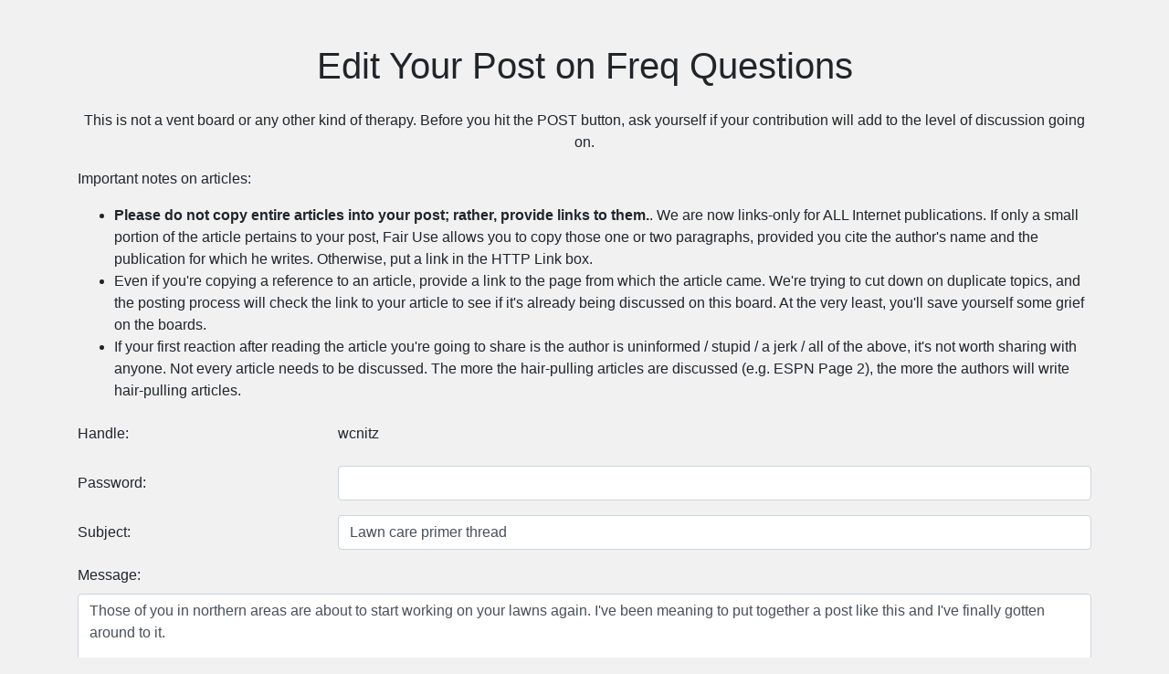

--- FILE ---
content_type: text/html; charset=UTF-8
request_url: https://ndnation.com/boards/posteditform.php?faq,40
body_size: 6408
content:

<!DOCTYPE html>
<html lang="en">
<head>
    <meta charset="UTF-8">
    <meta name="viewport" content="width=device-width, initial-scale=1, shrink-to-fit=no">
    <link rel="shortcut icon" href="../favicon.ico">
    <title>Edit Your Post on Freq Questions</title>
    <link href="https://stackpath.bootstrapcdn.com/bootstrap/4.5.2/css/bootstrap.min.css" rel="stylesheet">
    <style type="text/css">
<!--

.style1 {
	color: #003300
}

.style2 {
	color: #000066;
	font-weight: bold;
}

.bodyAll {
	font-family: Arial, sans-serif;
	background-color: #F1F1F1;
}

#Disclaimer {
	font-size: 10px;
	font-style: italic;
	color: #000050;
}

#TicketJobs {
	font-size: 16px;
	color: #000050;
}


#BoardTitle {
	font-style: italic;
	font-size: 20px;
	color: #000050;
	font-weight: bold;
}

#MainBoards {
	font-size: 13px;
	color: #000050;
}

#BoardComment {
	font-size: 13px;
	color: #000050;
	font-weight: bold; 
}

.Articles {
	font-family: "Times New Roman", sans-serif;
	font-size: 12px;
	text-align: left;
	color: #FFFFFF;
	background-color: #006400;
}

.Articles a:link {
	color: #FFFFFF;
	background-color: #006400;
}

.Articles a:visited {
	color: #CCCC00;
	background-color: #006400;
}

.Articles a:hover {
	color: #CCCC99;
	background-color: #006400;
}

.Articles a:active {
	color: #FFFFFF;
	background-color: #006400;
}

#ScheduleInfo {
	font-family: "Times New Roman", sans-serif;
	font-size: 14px;
	text-align: left;
	color: #000050;
}

#ScheduleLinks {
	font-family: "Times New Roman", sans-serif;
	font-size: 12px;
	text-align: left;
	color: #000050;
}

#Countdown {
	font-size: 20px;
	text-align: center;
	color: #000050;
	font-weight: bold;
}

.PageLinks {
	font-size: 24px;
	text-align: center;
	line-height: 36pt;
	color: #000050;
}

.RootThread {
	padding-left: 0px;
}

.ThreadPrime {
	font-size: 16px;
	font-weight: bold;
	border-bottom: 1px solid #ccc;
}

.ThreadInfo {
	font-size: 16px;
	border-bottom: 1px solid #ccc;
}

.ThreadHandle {
	font-size: 16px;
	font-weight: bold;
	color: #000050;
}

.ThreadHandleHighlight {
	font-size: 16px;
	font-weight: bold;
	color: #000050;
	background-color: #FFFF00;
}

.ThreadHandleOps {
	font-size: 16px;
	font-weight: bold;
	color: #FF0000;
}

.ThreadHandleAdminMode {
	font-size: 16px;
	font-weight: bold;
}

.ThreadTsmp {
	font-style: italic;
	font-size: 10px;
	color: #000050;
}

.ThreadAdmLinks {
	font-size: 16px;
	font-weight: bold;
}

.ThreadTagAndShow {
	font-size: 11px;
	font-weight: bold;
}

#PostLinks {
	font-size: 16px;
	font-weight: bold;
}

#PostLinks_sAll {
	font-size: 16px;
	font-weight: bold;
}

#PostBody {
	font-size: 16px;
	color: #000050;
}

#PostSubject {
	font-size: 36px;
	color: #000050;
	font-weight: bold;
}

#PostSubject_sAll {
	font-size: 20px;
	color: #000050;
	font-weight: bold;
}

#PostAuthor {
	font-size: 16px;
	color: #000050;
	font-weight: bold;
}

#PostEmail {
	font-size: 16px;
	color: #000050;
}

#PostEmail_sAll {
	font-size: 12px;
	color: #000050;
}

#PostTsmp {
	font-size: 12px;
	color: #666666;
}

#PostEdit {
	font-size: 12px;
	color: red;
}

#PostReplyHeader {
	font-size: 20px;
	color: #000050;
}

.ThreadPrime a:link
, .ThreadInfo a:link
, .ThreadTagAndShow a:link
, .LoginLinks a:link
, .LoginLinks a:visited
, .LoginLinks2 a:link
, .LoginLinks2 a:visited
, .PageLinks a:link
, .PageLinks a:visited
, #TicketJobs a:link
, #TicketJobs a:visited
, #ScheduleInfo a:link
, #ScheduleInfo a:visited
, #ScheduleLinks a:link
, #ScheduleLinks a:visited
, #BoardComment a:link
, #BoardComment a:visited 
, #PostLinks a:link
, #PostLinks_sAll a:link
, #PostAuthor a:link
, #PostAuthor a:visited 
, #PostEmail a:link
, #PostEmail a:visited 
, #PostEmail_sAll a:link
, #PostEmail_sAll a:visited {
	color: #000050;
	text-decoration: none;
}

#MainBoards a:link
, #MainBoards a:visited
, #PostBody a:link {
	color: #000050;
}

.ThreadHandleAdminMode a:link
, .ThreadHandleAdminMode a:visited
, .ThreadTsmp a:link
, .ThreadTsmp a:visited
, .ThreadAdmLinks a:link
, .ThreadAdmLinks a:visited {
	color: #006400;
}

.ThreadPrime a:visited
, .ThreadInfo a:visited 
, #PostLinks a:visited
, #PostLinks_sAll a:visited {
	color: #AE9142;
	text-decoration: none;
}

#PostBody a:link {
	color: #00843D;
	font-weight: bold;
}

#PostBody a:visited {
	color: #AE9142;
}

.ThreadPrime a:hover
, .ThreadInfo a:hover
, .ThreadHandleAdminMode a:hover
, .ThreadTsmp a:hover
, .ThreadAdmLinks a:hover
, .ThreadTagAndShow a:hover 
, .PageLinks a:hover
, .LoginLinks a:hover 
, .LoginLinks2 a:hover 
, #ScheduleLinks a:hover
, #ScheduleInfo a:hover
, #MainBoards a:hover
, #PostLinks a:hover 
, #PostLinks_sAll a:hover 
, #PostBody a:hover
, #PostEmail a:hover
, #PostEmail_sAll a:hover
, #PostAuthor a:hover
, #BoardComment a:hover
, #TicketJobs a:hover {
	color: #CCCC99;
	text-decoration: none;
}

.ThreadLinks {
	font-weight: bold;
	font-size: 9px;
	color: #000050;
}

@media screen and (min-width:1200px) {
  body.bodyAll {
	width: 90%;
	margin-left: 5%;
	margin-right: 5%;
  }
}

@media screen and (max-width: 500px) {
  .navbar-form {
	border:none;
  }
}

a.navbar-brand {
    padding: 0px;
}

nav.navbar.navbar-default {
    background: #0e0b26;
    margin-bottom: 0px;
    color: #B2AFCC;
    text-shadow: none;
}

ul.nav.navbar-nav.navbar-right a {
    color: #B2AFCC;
    text-shadow: none;
}

nav li.list-inline-item {
    color: #d3d8e8;
}

nav li.list-inline-item a{
  color: #d3d8e8;
}

.sidebar-articles{
  background-color: #006400; 
  margin: 15px auto;
  padding: 15px;
  
}

.sidebar-articles .Articles{
  font-family: 'Lato', arial, san-serif;
}

.sidebar-articles 
.Articles h6{
  margin-bottom: 12px;
}

.next-opponent, 
.next-opponent #ScheduleLinks, 
.next-opponent #ScheduleInfo {
  font-family: 'Lato', arial, san-serif;
}

.nav-secondary{
  border-bottom: 1px solid #dad9d9;
  padding: 5px 0;
}

.nav-secondary .dropdown{
  padding-top: 5px;
}

.google-search{
  display: table-cell;
  text-align: right;
  line-height: .75;
}

.google-search form input[type="text"] {
  margin-top:5px;
}

.google-search form input[type="checkbox"] {
  margin-top:-10px;
}

.google-search form input[type="submit"]{
  padding: 6px 3px;
}

.caret{
  margin-left: 4px !important;
}

.navbar-form .btn-primary{
  background: #F55400;
  border-color: #F55400;
}

.outer-row {display: flex;}
.right-side-row {display: flex; height: 100%;}
.scroll-lock-ad {position: -webkit-sticky; position: sticky;top: 10px;}

@media only screen and (max-width: 991px) {
   .outer-row {display: block !important;}
   .right-side-row {display: block !important; height: auto !important;}
}

-->
</style>
</head>
<body class="bodyAll">

  <div class="container mt-5">
      <div class="text-center mb-4">
          <h1>Edit Your Post on Freq Questions</h1>
      </div>

      <p align="center">This is not a vent board or any other kind of therapy.  Before you hit the POST button, ask yourself if your contribution will add to the level of discussion going on.</p>
<p>Important notes on articles:</p>
<ul>
<li><b>Please do not copy entire articles into your post; rather, provide links to them.</b>.  We are now links-only for ALL Internet publications.  If only a small portion of the article pertains to your post, Fair Use allows you to copy those one or two paragraphs, provided you cite the author's name and the publication for which he writes.  Otherwise, put a link in the HTTP Link box.</li>
<li>Even if you're copying a reference to an article, provide a link to the page from which the article came.  We're trying to cut down on duplicate topics, and the posting process will check the link to your article to see if it's already being discussed on this board.  At the very least, you'll save yourself some grief on the boards.</li>
<li>If your first reaction after reading the article you're going to share is the author is uninformed / stupid / a jerk / all of the above, it's not worth sharing with anyone.  Not every article needs to be discussed.  The more the hair-pulling articles are discussed (e.g. ESPN Page 2), the more the authors will write hair-pulling articles.</li>
</ul>
      <form method="POST" action="postedit.php">
          <input type="hidden" name="board" value="faq">
          <input type="hidden" name="handle" value="wcnitz">
          <input type="hidden" name="postnum" value="40">

          <div class="form-group row">
              <label for="handle" class="col-sm-3 col-form-label">Handle:</label>
              <div class="col-sm-9">
                  <p class="form-control-plaintext">wcnitz</p>
              </div>
          </div>

                    <div class="form-group row">
              <label for="password" class="col-sm-3 col-form-label">Password:</label>
              <div class="col-sm-9">
                  <input type="password" name="password" id="password" class="form-control" size="20" maxlength="75">
              </div>
          </div>
          
          <div class="form-group row">
              <label for="subject" class="col-sm-3 col-form-label">Subject:</label>
              <div class="col-sm-9">
                  <input type="text" name="subject" id="subject" class="form-control" value="Lawn care primer thread" size="50" maxlength="60">
              </div>
          </div>

          <div class="form-group">
              <label for="body">Message:</label>
              <textarea class="form-control" id="body" name="body" rows="10" cols="75">Those of you in northern areas are about to start working on your lawns again. I've been meaning to put together a post like this and I've finally gotten around to it.

I'll get up on my pedestal and remind everyone that you don't need to put chemicals and synthetic fertilizer on your lawn to have a nice turfstand. You just need some cheap cow food, persistence and patience.

&lt;b&gt;The Basic Care Rules&lt;/b&gt;
 
1. One inch of water per week applied at one time, if possible. That amount may have to be lowered if you live in a cooler area or have heavier clay in the topsoil. Or, if you live in an area that tends to be arid from July-August with sand at the top, like my area, that amount may have to be higher. Work with your lawn and figure it out. When it's starting to darken (i.e. wilt) due to a lack of moisture, give it an inch of water and see how long it takes to go back to the beginning of the drought process.
 1a. Don't water after dusk, don't water in the middle of the night and don't water in the middle of the day. The first two encourage disease in humid conditions (maybe you enjoy slime mold on your lawn) and the latter is highly ineffective during the summer peak. If you're trying to put down an inch at a time,  then start your irrigation system at 4AM to get done before the peak temperature hits. If you don't have a system, consider it. Perfect applications of water is better than running your spigot-connected sprinkler for 12 hours because you had to go to work. If it isn't an option, invest in some of those rolling tractors with the shut-off stops.

2. Even if you don't go organic, don't use weed and feed. Why? Well, it feeds, but what's the point of applying 2,4-D, a dangerous chemical, in granule form that requires moisture on the leaves of weeds to stick and be effective? If you're going to use something like 2,4-D, spot treat. Also, see #5.

3. Grass needs nitrogen and other nutrients to thrive. It does not, however, need to drown in it. That causes overgrowth, encourages disease and discourages root growth. The yearly requirements for N are simple:
Young Kentucky Bluegrass (0-1 years): 5-6 pounds of N per 1000 sq ft per year
Mature Kentucky Bluegrass (2+ years): 3-4 pounds of N per 1000 sq ft per year
Turf Type Tall Fescue: 2.5-3.5 pounds of N per 1000 sq ft per year
Focus on heavier late season/fall applications for cool season grasses. It's most effective then. In fact, if you time it right, a late dose of nitrogen can keep your lawn green all winter.

I don't know the southern grasses as well, but I do know that Bermuda needs a lot (probably 6-8 pounds and monthly light applications, and the more it grows the more you need to apply) and St. Augustine needs a bit less (around 4).

4. Test your soil. Is it acidic? Is it lacking in bio activity, missing microbes, earthworms, etc? Is it alkali? Is it overloaded with phosophorous because you live in Michigan and people are stupid and keep putting it on their lawns? You can't answer these questions until you test your soil and find out. Call up your local extension office or find a local service that does it. My local True Value performs testing. Contrary to popular belief, a slightly acidic soil favors turfgrass more than perfectly neutral soil. Shoot for 6.6-6.8, especially if you have KBG. If your soil is inactive (it's dirt), look at applying compost or accelerated compost tea to it. Over time, it activates into a more encouraging environment.

5. The best defense against weeds? That's easy - grass. The healthier your turfstand is, the less chance weeds will have to thrive. This is why I also suggest to people with heavy fescue/rye lawns to look at integrating Kentucky Bluegrass into them - KBG sprawls like mad and can take back a lawn in a hurry. Also, invest in a weed puller. Good exercise and extremely effective at pulling weeds with taproots and weeds with centralized root systems. Chemicals are no guarantee against a weed, but ripping that dandelion out of the ground sure is.

6. Return your clippings! Contrary to what many people think, clippings don't produce thatch. Thatch is made up of stolons, runners, roots, etc. Clippings break down quickly and they're 90% water. That's moisture your lawn can use. Only bag clippings if you have a heavy cut or if you're trying to control a disease issue.

7. Standard operating mowing rule: Cut no more than 1/3 of the grass blades at one time. Keep it high and it will keep weeds out. Cut it low and it will drought faster due to a lack of moisture from higher blades and the soil drying out. TTTF should be cut at 2.5-3&quot; and KBG should be 3&quot; if you can. Trust me, it doesn't look right at first but it makes for a far nicer lawn. St. Augustine should be cut lower and Bermuda far lower than that.

&lt;b&gt;Organics&lt;/b&gt;

When it comes to organics, whether or not you can go that direction depends on your ability to acquire the products. Box stores sell organic product off the shelves, but it tends to be expensive - almost as expensive as Scotts - and some of the brands are a bit dicey when it comes to the use of metals and the like. 

Instead, find out if you have a local feed mill. If so, give them a call and check out the prices. Soybean is considered the finest organic food for lawns. Corn meal is great for a late spring application, as it tends to facilitate trichoderma (a beneficial fungus) - it feeds trichoderma and it's usually laced with the stuff when you put it down. I use it once in late May, but soybean the rest of the time. My 100% KBG lawn gets about 4.5 pounds of N per 1000 per year, which is higher than typical because of my sandy topsoil. NPK rates for common feeds:

Alfalfa meal: 3-2-2
Corn meal: 2-1-.5
Soybean meal: 7-2-0

Now, to figure out what you need to apply, just do the math. If you have a 10,000 square foot lawn, you need 40 pounds of N on that lawn during the year. If you use Soybean, which is 7% N, that's about 600 pounds of soybean meal. At $20 per 100 pound bag - which is what I pay - that's $120 a year for the standard N requirement. Not exactly Scotts prices.

I pay even less for corn meal, so my net price at the end of the year is actually a bit lower than if it were just soybean.

Remember, when you call your local feed mill be specific about what you want. Normally, they don't put feed in 50 pound bags, only 100. Ask for 50 pound bags if you need it that way. Also, they don't normally grind soybean, either. Ask for soybean meal and be clear about it.

&lt;a href=&quot;http://faq.gardenweb.com/faq/lists/organic/2004020829016580.html&quot; target=_new&gt;GardenWeb's Organic Lawn Care FAQ&lt;/a&gt; is a great place to start learning about going organic. It's not perfect, but it works. I even use it on my landscaping.

&lt;b&gt;Scalping&lt;/b&gt;

For those of you with cool season grasses that are cut high, you probably wonder if there's ever a reason to cut low again. There is: scalping.

Here's the most important thing: don't scalp once you're past the spring transition as it will encourage weeds and can encourage turfstand death.

There are benefits, though. Ever notice those yellow stalks of bluegrass that stick up amongst your perfectly dark blades? Yep, that's dead growth. You cut your lawn at 3&quot; and it's right there at 3&quot;. Five days later, your green growth is at 4&quot; but that dead stalk is still there at 3&quot;. 

Scalping gets rid of that dead growth. Don't scalp to the stem, though! That can and will kill the grass. If you normally cut at 3&quot; from 4-4.5&quot;, then cut to 3&quot; then down to 1.75&quot; or 2&quot; the next day. Don't cut it down to 1&quot; unless you're overseeding that area with an overseeder.

Dethatch (if needed) at the same time you scalp the turf down and you'll see an amazing transition over the course of the next two weeks. You'll go from seeing browned, dead growth on top to nothing but green all around with the dead stalks half the height of your green blades.</textarea>
          </div>

          <div class="form-group row">
              <label for="tgt" class="col-sm-3 col-form-label">HTTP Link (optional):</label>
              <div class="col-sm-9">
                  <input type="text" name="tgt" id="tgt" class="form-control" size="45" value="">
              </div>
          </div>

          <div class="form-group row">
              <label for="email" class="col-sm-3 col-form-label">Poster's E-Mail (optional):</label>
              <div class="col-sm-9">
                  <input type="text" name="email" id="email" class="form-control" size="30" value="">
              </div>
          </div>

          <div class="form-group text-center">
              <button type="submit" class="btn btn-primary">Submit Edits</button>
              <button type="reset" class="btn btn-secondary">Reset</button>
          </div>
      </form>
  </div>

  <script src="https://code.jquery.com/jquery-3.5.1.slim.min.js"></script>
  <script src="https://cdn.jsdelivr.net/npm/@popperjs/core@2.5.4/dist/umd/popper.min.js"></script>
  <script src="https://stackpath.bootstrapcdn.com/bootstrap/4.5.2/js/bootstrap.min.js"></script>
</body>
</html>
